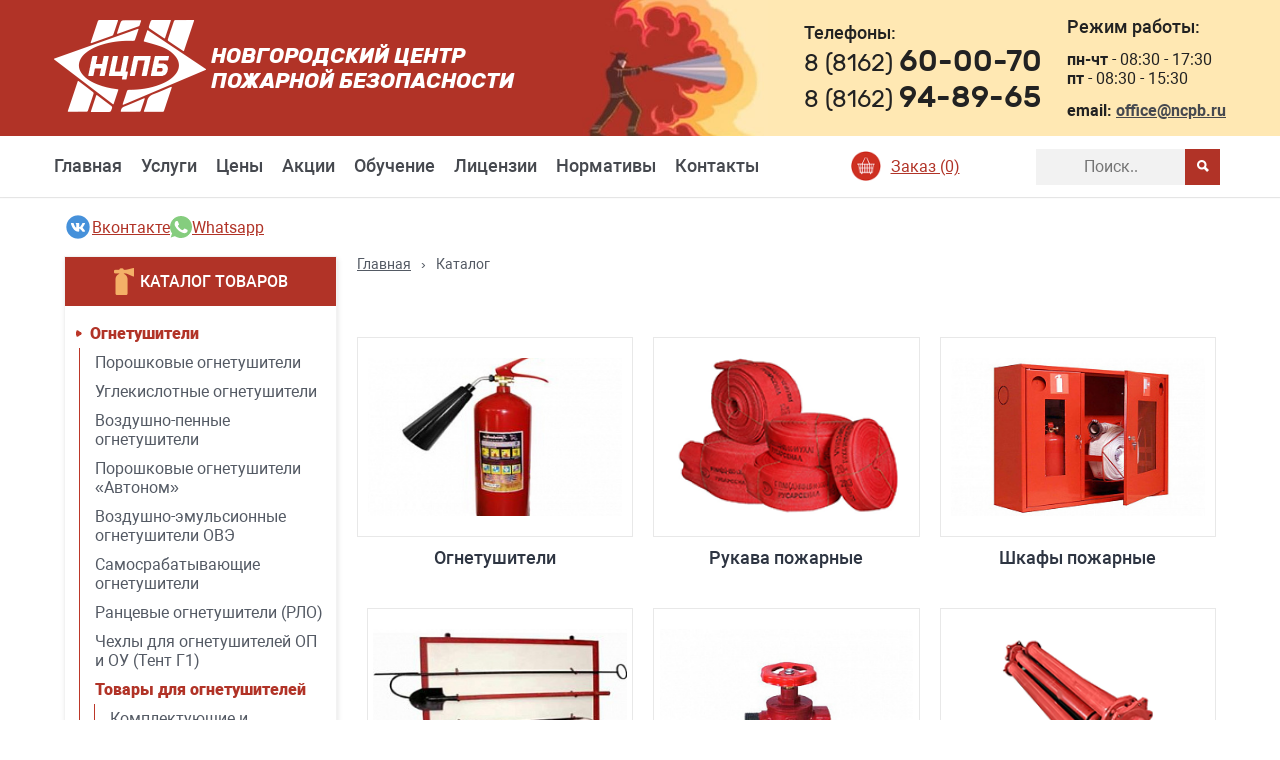

--- FILE ---
content_type: text/html; charset=UTF-8
request_url: https://ncpb.ru/catalog/ognetushiteli/tovary-dlya-ognetushiteley/kronshteiny-krepleniya-i-podstavki-dlya-perenosnyh-ognetushitelei/rezinka-k-kronshteinu/
body_size: 5967
content:

<!DOCTYPE html>
<html xmlns="http://www.w3.org/1999/xhtml">

<head>
    <meta name="yandex-verification" content="9d86ff100a448dd6" />
            <meta name="viewport" content="width=device-width, initial-scale=1">
        <meta http-equiv="Content-Type" content="text/html; charset=UTF-8">
    <title> купить в Великом Новгороде</title>
    <link rel="stylesheet" href="/includes/css/style.css">
    <meta http-equiv="Content-Type" content="text/html; charset=UTF-8" />
<meta name="description" content="Продажа противопожарного оборудования.  купить в Великом Новгороде. Новгородский центр пожарной безопасности" />
<link href="/bitrix/cache/css/s1/main/page_6e8f09e2a363909b5a3e45588a74567b/page_6e8f09e2a363909b5a3e45588a74567b.css?17509375649013" type="text/css"  rel="stylesheet" />
<link href="/bitrix/cache/css/s1/main/template_770fcb9d48abab9367fc858f4149d6c5/template_770fcb9d48abab9367fc858f4149d6c5.css?17509313322205" type="text/css"  data-template-style="true"  rel="stylesheet" />
<script type="text/javascript">var _ba = _ba || []; _ba.push(["aid", "a77e85bbe3fdcd9a47b746fe36320955"]); _ba.push(["host", "ncpb.ru"]); (function() {var ba = document.createElement("script"); ba.type = "text/javascript"; ba.async = true;ba.src = (document.location.protocol == "https:" ? "https://" : "http://") + "bitrix.info/ba.js";var s = document.getElementsByTagName("script")[0];s.parentNode.insertBefore(ba, s);})();</script>


    <link rel="stylesheet" href="/includes/css/human-styles.css?v=1.1">
</head>

<body>
    
    <div class="header block-hf">
        <div class="bg"></div>
        <div class="container">
            <div class="text">
                <div class="logo">
                    <a href="/"><img src="/includes/images/logo.png" alt="logo"></a>
                </div>
                <div class="name">
                    <span>Новгородский центр <br>пожарной безопасности</span>
                </div>
            </div>
            <div class="contacts">
                <div class="phones">
                    <div class="title">Телефоны:</div>
<p>8 (8162) <span>60-00-70</span></p>
<p>8 (8162) <span>94-89-65</span></p>                </div>
                <div class="work-time">
                    <div class="title">Режим работы:</div>
<p>
<span>пн-чт</span> - 08:30 - 17:30
<br>
<span>пт</span> - 08:30 - 15:30
</p>
<p><span>email:</span> <a href="mailto:office@ncpb.ru">office@ncpb.ru</a></p>                </div>
            </div>
        </div>
    </div>

    <div class="menu">
        <div class="menu-top container">
            <div class="mobile-menu-control">
                <span class="menu-button open-menu-catalog">Каталог</span>
                <span class="menu-button open-menu-top">Информация</span>
            </div>
            <nav class="menu-nav menu-top-mobile-switch">
                <div class="close-menu-top">&times;</div>
                
<ul>

			<li><a href="/" class="selected">Главная</a></li>
		
			<li><a href="/service/">Услуги</a></li>
		
			<li><a href="/prices/">Цены</a></li>
		
			<li><a href="/actions/">Акции</a></li>
		
			<li><a href="/obuchenie/">Обучение</a></li>
		
			<li><a href="/litsenzii/">Лицензии</a></li>
		
			<li><a href="/normativy/">Нормативы</a></li>
		
			<li><a href="/contacts/">Контакты</a></li>
		

</ul>
            </nav>
            <div class="basketCell">
                

<a class="cell" href="/account/cart/" id="basket"><img src="/includes/images/shop.png" alt=""><span>Заказ (0)</span></a>            </div>
            <div class="srchBox">
                <div class="inline-search">
                    
<form action="/poisk/">
	<input placeholder="Поиск.." type="text" name="q" value="" size="15" maxlength="50" />
	<button type="submit" name="s"><img src="/includes/images/search.png" alt="search"></button>
</form>                    <!-- <input type="text" placeholder="Поиск">
                <button><img src="/includes/images/search.png" alt="search"></button> -->
                </div>
            </div>
        </div>
    </div>
    <!-- /hat -->


    <div class="container content-messengers-wrap">
        <div class="content-messengers">

            <a href="https://vk.com/ncpb53" target="_blank" class="content-messengers__link">
                <span class="icon-messengers icon-vkontakte"></span>
                Вконтакте
            </a>
            <a href="https://wa.me/79116004881" target="_blank" class="content-messengers__link">
                <span class="icon-messengers icon-whatsapp"></span>
                Whatsapp
            </a>
        </div>
    </div>


    <div class="grid container">
        <!-- left menu   -->
        <div class="cell unit-3-12 menu-left-mobile-switch">

            <div class="close-menu-catalog">&times;</div>

            <div class="catalog-menu">
                <div class="title">
                    <img src="/includes/images/fire-ext.png" alt="FE">
                    Каталог товаров
                </div>

                

<ul class="list-group menu-catalog">

	<li class="list-group-item item-active"><a href="/catalog/ognetushiteli/">Огнетушители</a><ul><li class=""><a href="/catalog/ognetushiteli/poroshkovye/">Порошковые огнетушители</a></li><li class=""><a href="/catalog/ognetushiteli/uglekislotnye/">Углекислотные огнетушители</a></li><li class=""><a href="/catalog/ognetushiteli/vozdushno-pennye-ognetushiteli/">Воздушно-пенные огнетушители</a></li><li class=""><a href="/catalog/ognetushiteli/poroshkovye-ognetushiteli-avtonom/">Порошковые огнетушители «Автоном»</a></li><li class=""><a href="/catalog/ognetushiteli/vozdushno-emulsionnye-ove/">Воздушно-эмульсионные огнетушители ОВЭ</a></li><li class=""><a href="/catalog/ognetushiteli/samosrabatyvayushchie/">Самосрабатывающие огнетушители</a></li><li class=""><a href="/catalog/ognetushiteli/rantsevye-ognetushiteli-rlo/">Ранцевые огнетушители (РЛО)</a></li><li class=""><a href="/catalog/ognetushiteli/chekhly-dlya-ognetushiteley-op-i-ou/">Чехлы для огнетушителей ОП и ОУ (Тент Г1)</a></li><li class=" item-active"><a href="/catalog/ognetushiteli/tovary-dlya-ognetushiteley/">Товары для огнетушителей</a><ul><li class=""><a href="/catalog/ognetushiteli/tovary-dlya-ognetushiteley/komplektuyushhie-i-zapchasti-k-ognetushitelyam/">Комплектующие и Запчасти к Огнетушителям</a></li><li class=" item-active"><a href="/catalog/ognetushiteli/tovary-dlya-ognetushiteley/kronshteiny-krepleniya-i-podstavki-dlya-perenosnyh-ognetushitelei/">Кронштейны, Крепления и Подставки для Переносных Огнетушителей</a></li><li class=""><a href="/catalog/ognetushiteli/tovary-dlya-ognetushiteley/penoobrazovateli/">Пенообразователи</a></li><li class=""><a href="/catalog/ognetushiteli/tovary-dlya-ognetushiteley/poroshki-ognetushashhie/">Порошки Огнетушащие</a></li></ul></li><li class=""><a href="/catalog/ognetushiteli/perezaryadka-ognetushiteley/">Перезарядка огнетушителей</a></li><li class=""><a href="/catalog/ognetushiteli/ognetushitel-poroshkovyy-spetsialnyy-ops/">Огнетушитель порошковый специальный ОПС</a></li></ul></li><li class="list-group-item"><a href="/catalog/shkafy-pozharnye/">Шкафы пожарные</a></li><li class="list-group-item"><a href="/catalog/shkafy-pozharnye-dlya-ognetushiteley/">Шкафы пожарные для огнетушителей</a></li><li class="list-group-item"><a href="/catalog/pozharnaya-armatura/">Арматура пожарная</a></li><li class="list-group-item"><a href="/catalog/rukava-pozharnye/">Рукава пожарные</a></li><li class="list-group-item"><a href="/catalog/stvoly-pozharnye/">Стволы пожарные</a></li><li class="list-group-item"><a href="/catalog/vodopennoe-oborudovanie/">Водопенное оборудование</a></li><li class="list-group-item"><a href="/catalog/shhity-i-stendy/">Щиты и стенды</a></li><li class="list-group-item"><a href="/catalog/protivogazy/">Противогазы</a></li><li class="list-group-item"><a href="/catalog/samospasateli/">Средства спасения при пожаре</a></li><li class="list-group-item"><a href="/catalog/aptechki/">Аптечки</a></li><li class="list-group-item"><a href="/catalog/plany-evakuatsii/">Планы Эвакуации</a></li><li class="list-group-item"><a href="/catalog/znaki-pb/">Знаки ПБ</a></li><li class="list-group-item"><a href="/catalog/fog-plastiny/">ФОГ пластины</a></li><li class="list-group-item"><a href="/catalog/fes/">ФЭС</a></li><li class="list-group-item"><a href="/catalog/antiskolzyashchie-pokrytiya/">Антискользящие покрытия</a></li><li class="list-group-item"><a href="/catalog/oborudovanie-ops/">Оборудование ОПС</a></li><li class="list-group-item"><a href="/catalog/sistemy-videonablyudeniya/">Системы видеонаблюдения</a></li><li class="list-group-item"><a href="/catalog/protivopozharnye-dveri/">Двери противопожарные </a></li><li class="list-group-item"><a href="/catalog/ognezashchitnye-sostavy/">Огнезащитные составы</a></li><li class="list-group-item"><a href="/catalog/naglyadnye-posobiya/">Стенды и плакаты</a></li><li class="list-group-item"><a href="/catalog/zhurnaly/">Журналы, книги</a></li><li class="list-group-item"><a href="/catalog/pozharnye-gidranty/">Гидранты пожарные</a></li><li class="list-group-item"><a href="/catalog/fonari/">Фонари</a></li><li class="list-group-item"><a href="/catalog/motopompy/">Мотопомпы, насосы, генераторы</a></li><li class="list-group-item"><a href="/catalog/snaryazhenie-pozharnyh/">Снаряжение пожарных</a></li><li class="list-group-item"><a href="/catalog/sredstva-zashhity/">Защитная спецодежда</a></li>
</ul>
                <!-- <a href="#" class="item">Огнетушители</a>
            <a href="#" class="item">Пожарные шкафы</a>
            <a href="#" class="item">Пожарные краны</a>
            <a href="#" class="item opened">Рукава, инвентарь</a>
            <div>
                <a href="#" class="children">Рукава пожарные</a>
                <a href="#" class="children">Пожарное оборудование</a>
                <a href="#" class="children">Стволы пожарные ручне</a>
                <a href="#" class="children">Соеденительная арматура</a>
            </div>
            <a href="#" class="item">Пожарные щиты</a>
            <a href="#" class="item">Аптечки разные</a>
            <a href="#" class="item">Планы эвакуации</a>
            <a href="#" class="item">Противогазы</a> -->
            </div>

            <div class="partners">
                <div class="h3">Наши партнёры:</div>
                <a href="#"><img src="/includes/images/partner-1.jpg" alt="partner-1"></a>
                <a href="#"><img src="/includes/images/partner-2.jpg" alt="partner-2"></a>
                <a href="#"><img src="/includes/images/partner-3.jpg" alt="partner-3"></a>
                <a href="#"><img src="/includes/images/partner-4.jpg" alt="partner-4"></a>
            </div>

        </div>
        <!-- /left menu  -->

        <!-- content   -->

        
        <div class="cell unit-9-12 not-mp content-full-mobile-switch">

            <div class="breadcrumbs"><a href="/">Главная</a><span class="dlm">›</span><span>Каталог</span></div><div class="row">

	<div class="col-xs-12">
		<div class="row">
						<div class="col-xs-12">
							</div>
			<div class="col-xs-12">
				
<div class="cell not-mp catalog catalogSections">

			<h1></h1>
	
	<main class="grid each-third-without-side-padding">
					<a href="/catalog/ognetushiteli/" class="cell unit-3-9">
				
				
				<div class="catalog-section-image-wrap">
					<img src="/upload/resize_cache/iblock/5fa/270_200_2/5fa81e062adcd1d54702424814fbb695.jpg" alt="goods">
				</div>
       
		        Огнетушители		    </a>
					<a href="/catalog/rukava-pozharnye/" class="cell unit-3-9">
				
				
				<div class="catalog-section-image-wrap">
					<img src="/upload/iblock/ee3/ee3b5a2a5b6d26ac2dab90fe9424842a.png" alt="goods">
				</div>
       
		        Рукава пожарные		    </a>
					<a href="/catalog/shkafy-pozharnye/" class="cell unit-3-9">
				
				
				<div class="catalog-section-image-wrap">
					<img src="/upload/resize_cache/iblock/f3a/270_200_2/f3a18fe304436afd741b920a3205e5bd.jpg" alt="goods">
				</div>
       
		        Шкафы пожарные		    </a>
					<a href="/catalog/shhity-i-stendy/" class="cell unit-3-9">
				
				
				<div class="catalog-section-image-wrap">
					<img src="/upload/resize_cache/iblock/549/270_200_2/549898bd462c95b407bf96b5b2bfe308.jpg" alt="goods">
				</div>
       
		        Щиты и стенды		    </a>
					<a href="/catalog/pozharnaya-armatura/" class="cell unit-3-9">
				
				
				<div class="catalog-section-image-wrap">
					<img src="/upload/resize_cache/iblock/39b/270_200_2/39b274d8ee32a00ea39dcee7816d0f10.jpg" alt="goods">
				</div>
       
		        Арматура пожарная		    </a>
					<a href="/catalog/pozharnye-gidranty/" class="cell unit-3-9">
				
				
				<div class="catalog-section-image-wrap">
					<img src="/upload/iblock/f46/f46b1998e4ab471f8793817982d81fa0.png" alt="goods">
				</div>
       
		        Гидранты пожарные		    </a>
					<a href="/catalog/protivopozharnye-dveri/" class="cell unit-3-9">
				
				
				<div class="catalog-section-image-wrap">
					<img src="/upload/iblock/6e5/6e52c7c6fb25e5c1d4e60ffab7ad9fd4.jpg" alt="goods">
				</div>
       
		        Двери противопожарные 		    </a>
					<a href="/catalog/vodopennoe-oborudovanie/" class="cell unit-3-9">
				
				
				<div class="catalog-section-image-wrap">
					<img src="/upload/resize_cache/iblock/a80/270_200_2/a80d9645418e14fa2dffa50f12c50b89.jpg" alt="goods">
				</div>
       
		        Водопенное оборудование		    </a>
					<a href="/catalog/motopompy/" class="cell unit-3-9">
				
				
				<div class="catalog-section-image-wrap">
					<img src="/upload/resize_cache/iblock/648/270_200_2/648212a0c5ccf919e2e35bce1c1b52f9.jpg" alt="goods">
				</div>
       
		        Мотопомпы, насосы, генераторы		    </a>
					<a href="/catalog/snaryazhenie-pozharnyh/" class="cell unit-3-9">
				
				
				<div class="catalog-section-image-wrap">
					<img src="/upload/resize_cache/iblock/37e/270_200_2/37e1a50be705207d8fb71f04cd80ea50.jpg" alt="goods">
				</div>
       
		        Снаряжение пожарных		    </a>
					<a href="/catalog/sredstva-zashhity/" class="cell unit-3-9">
				
				
				<div class="catalog-section-image-wrap">
					<img src="/upload/resize_cache/iblock/196/270_200_2/2023_04_04_13_58_44.png" alt="goods">
				</div>
       
		        Защитная спецодежда		    </a>
					<a href="/catalog/shkafy-pozharnye-dlya-ognetushiteley/" class="cell unit-3-9">
				
				
				<div class="catalog-section-image-wrap">
					<img src="/upload/resize_cache/iblock/4d9/270_200_2/4d9cb90c9d835d1db30279d8a2ce9f6b.jpg" alt="goods">
				</div>
       
		        Шкафы пожарные для огнетушителей		    </a>
					<a href="/catalog/plany-evakuatsii/" class="cell unit-3-9">
				
				
				<div class="catalog-section-image-wrap">
					<img src="/upload/resize_cache/iblock/16b/270_200_2/16b04db48c3c3e8c932220e0e90be0f4.jpg" alt="goods">
				</div>
       
		        Планы Эвакуации		    </a>
					<a href="/catalog/fonari/" class="cell unit-3-9">
				
				
				<div class="catalog-section-image-wrap">
					<img src="/upload/iblock/859/85940042aaa2a0c66bc2f9d33b8fb506.jpg" alt="goods">
				</div>
       
		        Фонари		    </a>
					<a href="/catalog/zhurnaly/" class="cell unit-3-9">
				
				
				<div class="catalog-section-image-wrap">
					<img src="/upload/resize_cache/iblock/ea3/270_200_2/ea3b8ee96673b766ae28844e05f16093.jpg" alt="goods">
				</div>
       
		        Журналы, книги		    </a>
					<a href="/catalog/znaki-pb/" class="cell unit-3-9">
				
				
				<div class="catalog-section-image-wrap">
					<img src="/upload/iblock/c6e/c6eecbbb06ef18d21851048622d07ec9.gif" alt="goods">
				</div>
       
		        Знаки ПБ		    </a>
					<a href="/catalog/naglyadnye-posobiya/" class="cell unit-3-9">
				
				
				<div class="catalog-section-image-wrap">
					<img src="/upload/iblock/83c/83ca9ed83216eaacdbde61d0b06ebb54.jpg" alt="goods">
				</div>
       
		        Стенды и плакаты		    </a>
					<a href="/catalog/antiskolzyashchie-pokrytiya/" class="cell unit-3-9">
				
				
				<div class="catalog-section-image-wrap">
					<img src="/upload/iblock/21b/21bdd4eb07836234caa4cd2b410f52d6.jpg" alt="goods">
				</div>
       
		        Антискользящие покрытия		    </a>
					<a href="/catalog/fes/" class="cell unit-3-9">
				
				
				<div class="catalog-section-image-wrap">
					<img src="/upload/iblock/eb9/eb914e92780c358cd2f29a4162e40f6b.gif" alt="goods">
				</div>
       
		        ФЭС		    </a>
					<a href="/catalog/protivogazy/" class="cell unit-3-9">
				
				
				<div class="catalog-section-image-wrap">
					<img src="/upload/iblock/c98/c9815abd6847415212ef0a00b0f189f6.jpg" alt="goods">
				</div>
       
		        Противогазы		    </a>
					<a href="/catalog/sistemy-videonablyudeniya/" class="cell unit-3-9">
				
				
				<div class="catalog-section-image-wrap">
					<img src="/upload/iblock/b5a/b5a72397de765ebaf42d02b28a1815e5.png" alt="goods">
				</div>
       
		        Системы видеонаблюдения		    </a>
					<a href="/catalog/aptechki/" class="cell unit-3-9">
				
				
				<div class="catalog-section-image-wrap">
					<img src="/upload/iblock/fa6/fa64372d5a1dcbc473e23c66572723e8.jpg" alt="goods">
				</div>
       
		        Аптечки		    </a>
					<a href="/catalog/fog-plastiny/" class="cell unit-3-9">
				
				
				<div class="catalog-section-image-wrap">
					<img src="/upload/iblock/e98/e9886ae5ea2cdccf7305ceb47eaa85a3.jpg" alt="goods">
				</div>
       
		        ФОГ пластины		    </a>
					<a href="/catalog/oborudovanie-ops/" class="cell unit-3-9">
				
				
				<div class="catalog-section-image-wrap">
					<img src="/upload/iblock/31f/31f629b51d623c4b01b171b44592dda8.jpg" alt="goods">
				</div>
       
		        Оборудование ОПС		    </a>
					<a href="/catalog/ognezashchitnye-sostavy/" class="cell unit-3-9">
				
				
				<div class="catalog-section-image-wrap">
					<img src="/upload/iblock/735/7357a737b3ee50f0c42e8f583f19af65.jpg" alt="goods">
				</div>
       
		        Огнезащитные составы		    </a>
					<a href="/catalog/samospasateli/" class="cell unit-3-9">
				
				
				<div class="catalog-section-image-wrap">
					<img src="/upload/resize_cache/iblock/066/270_200_2/_.jpg" alt="goods">
				</div>
       
		        Средства спасения при пожаре		    </a>
					<a href="/catalog/stvoly-pozharnye/" class="cell unit-3-9">
				
				
				<div class="catalog-section-image-wrap">
					<img src="/upload/resize_cache/iblock/9d9/270_200_2/2023_04_20_13_42_53.png" alt="goods">
				</div>
       
		        Стволы пожарные		    </a>
			</main>

</div>


<div style="clear: both;"></div>
<br><br>
			</div>
					</div>
	</div>

</div>

	</div>
</div>


<div class="footer block-hf">
    <div class="bg"></div>
    <div class="container">
        <div class="text">
            <div class="logo">
                <a href="/"><img src="/includes/images/logo-black.png" alt="logo"></a>
            </div>
            <div class="name">
                <span>Новгородский центр <br>пожарной безопасности</span>
                <br>
                <span class="copyrights">www.ncpb.ru <i class="fa fa-fw fa-copyright"></i> 2009 - 2026</span>
            </div>

        </div>
        <div class="contacts">
            <div class="phones">
                <div class="title">Телефоны:</div>
<p>8 (8162) <span>60-00-70</span></p>
<p>8 (8162) <span>94-89-65</span></p>            </div>
            <div class="work-time">
                <div class="title">Режим работы:</div>
<p>
<span>пн-чт</span> - 08:30 - 17:30
<br>
<span>пт</span> - 08:30 - 15:30
</p>
<p><span>email:</span> <a href="mailto:office@ncpb.ru">office@ncpb.ru</a></p>            </div>
        </div>
    </div>

    <div style="position: absolute; z-index: 9999; left: 0; margin: 15px 0 50px 0; width: 100%; opacity: 0.5; display: flex; flex-wrap: wrap; justify-content: space-evenly; align-items: center;">
        
        <a rel="nofollow" href="/catalog/ognetushiteli/tovary-dlya-ognetushiteley/kronshteiny-krepleniya-i-podstavki-dlya-perenosnyh-ognetushitelei/rezinka-k-kronshteinu/?SET_VIEWPORT=1200">Полная версия</a>

        <!--LiveInternet counter-->
         
        <script type="text/javascript"><!--
        document.write("<a href='http://www.liveinternet.ru/click' target=_blank><img id='bxid_229479' src='//counter.yadro.ru/hit?t14.6;r' alt='' title='LiveInternet: показано число" + 
        " посетителей за&quot;&quot; сегодня' width='88' height='31' \/><\/a>")
        //--></script>
         
        <!--/LiveInternet-->

    </div>
</div>

<script src="/includes/js/common/jquery-3.1.1.min.js"></script>
<script src="/includes/js/common/jquery.slick.min.js"></script>
<script src="/includes/js/common/jquery.fancybox.min.js"></script>
<script src="/includes/js/common/jquery.ion.rangeSlider.min.js"></script>
<link href="/includes/swiper/css/swiper.min.css" rel="stylesheet">
<script src="/includes/swiper/js/swiper.min.js"></script>

<script src="/includes/js/script.js"></script>

<link rel="stylesheet" href="/includes/css/screen.css">

</body>


<!-- Yandex.Metrika counter -->
 
<script type="text/javascript">
(function (d, w, c) {
    (w[c] = w[c] || []).push(function() {
        try {
            w.yaCounter21658333 = new Ya.Metrika({id:21658333,
                    webvisor:true,
                    clickmap:true,
                    trackLinks:true,
                    accurateTrackBounce:true});
        } catch(e) { }
    });

    var n = d.getElementsByTagName("script")[0],
        s = d.createElement("script"),
        f = function () { n.parentNode.insertBefore(s, n); };
    s.type = "text/javascript";
    s.async = true;
    s.src = (d.location.protocol == "https:" ? "https:" : "http:") + "//mc.yandex.ru/metrika/watch.js";

    if (w.opera == "[object Opera]") {
        d.addEventListener("DOMContentLoaded", f, false);
    } else { f(); }
})(document, window, "yandex_metrika_callbacks");
</script>
 <noscript> 
            <div><img src="//mc.yandex.ru/watch/21658333" style="position:absolute; left:-9999px;"  /></div>
           </noscript> 
<!-- /Yandex.Metrika counter -->
 </div>
<!-- BEGIN JIVOSITE CODE -->
<script type='text/javascript'>
(function(){ var widget_id = '9LxmifHjY4';var d=document;var w=window;function l(){ var s = document.createElement('script'); s.type = 'text/javascript'; s.async = true; s.src = '//code.jivosite.com/script/widget/'+widget_id ; var ss = document.getElementsByTagName('script')[0]; ss.parentNode.insertBefore(s, ss);} if(d.readyState=='complete'){l();}else{if(w.attachEvent){w.attachEvent('onload',l);} else{w.addEventListener('load',l,false);}}})(); 
</script>
<!-- END JIVOSITE CODE --> 
</html>

--- FILE ---
content_type: text/css
request_url: https://ncpb.ru/bitrix/cache/css/s1/main/template_770fcb9d48abab9367fc858f4149d6c5/template_770fcb9d48abab9367fc858f4149d6c5.css?17509313322205
body_size: 647
content:


/* Start:/bitrix/templates/.default/components/bitrix/menu/main_menu/style.min.css?1679336664490*/
ul.left-menu{list-style:none;margin:0;padding:0;margin-bottom:8px;position:relative}ul.left-menu li{padding:10px 16px;background:#f5f5f5 url(/bitrix/templates/.default/components/bitrix/menu/main_menu/images/left_menu_bg.gif) top repeat-x}ul.left-menu li a{font-size:100%;color:#bc262c;font-weight:bold;text-decoration:none}ul.left-menu li a:visited{color:#bc262c}ul.left-menu li a:hover{color:#bc262c}ul.left-menu li a.selected:link,ul.left-menu li a.selected:visited,ul.left-menu li a.selected:active,ul.left-menu li a.selected:hover{color:#fc8d3d}
/* End */


/* Start:/bitrix/templates/.default/components/yenisite/catalog.basket.small/template1/style.css?1679336664359*/
#market-basket {width: 250px; border: 1px solid #cccccc; background: #eeeeee; text-align: center; padding: 10px;}
#market-basket ul {padding: 0; margin: 0;}
#market-basket ul li {list-style-type: none; font-size: 12px; font-family: verdana;}
#market-basket a {color: #888888; font-size: 14px; font-style: verdana;}
#market-basket a:hover {color: #000000;}
/* End */


/* Start:/bitrix/templates/.default/components/bitrix/breadcrumb/template1/style.min.css?1679336664467*/
.bx-breadcrumb{margin:10px 0}.bx-breadcrumb i{color:#b5bdc2;line-height:13px;font-size:12px;vertical-align:middle;margin-right:5px}.bx-breadcrumb .bx-breadcrumb-item{float:left;margin-bottom:10px;white-space:nowrap;line-height:13px;vertical-align:middle;margin-right:10px}.bx-breadcrumb .bx-breadcrumb-item span{font-family:"Open Sans",Arial,"Helvetica Neue",Helvetica,sans-serif;font-size:13px;white-space:normal}.bx-breadcrumb .bx-breadcrumb-item a{border-bottom:0}
/* End */


/* Start:/bitrix/templates/main/template_styles.css?167933666429*/
body {
	overflow-x: hidden;
}
/* End */
/* /bitrix/templates/.default/components/bitrix/menu/main_menu/style.min.css?1679336664490 */
/* /bitrix/templates/.default/components/yenisite/catalog.basket.small/template1/style.css?1679336664359 */
/* /bitrix/templates/.default/components/bitrix/breadcrumb/template1/style.min.css?1679336664467 */
/* /bitrix/templates/main/template_styles.css?167933666429 */


--- FILE ---
content_type: text/css
request_url: https://ncpb.ru/includes/css/human-styles.css?v=1.1
body_size: 1313
content:
html, body {
	
}
a {
    color: #B13327;
    text-decoration: underline;
}
.not-mp {
	position: relative;
	padding: 33px 10px 0;

}
.work-time a {
	color: #46494F;
	font-weight: bold;
}
.serviceItems {
	margin: 20px 0 0 0;
}
.serviceItem {
	/* float: left; */
	/* clear: both; */
	/* position: relative; */
	margin: 0 0 20px 0;
	display: flex;
	flex-wrap: wrap;
}
.serviceItem .picture {
	/* float: left; */
	/* width: 142px; */
	/* position: absolute; */
	/* top: 50%; */
	/* transform: translateY(-50%); */
	margin: 0 20px 15px 0;
}
.serviceItem .right {
	/* float: right; */
	/* margin: 0 0 0 170px; */
	max-width: 680px;
	/* padding: 15px 0 0 0; */
}
img {
    max-width: 100%;
    height: auto;
}
.serviceItem .right .lnk {
	color: #545a64;
	font-weight: bold;
	font-size: 20px;
}
.serviceItem .right .txt {
	margin-top: 15px;
	font-size: 16px;
}

.not-mp table td {
	padding: 5px;
}

.pricesBox {

}
.priceItem {
	margin: 0 0 35px 0;
	min-height: 90px;
	display: flex;
	flex-wrap: wrap;
}
.priceItem .left {
	/* float: left; */
	width: 100px;
	margin-right: 15px;
	margin-bottom: 15px;
}
.priceItem .right {
	display: inline-block;
	/* width: 700px; */
	/* margin-top: -5px; */
}
.priceItem .right p {
	margin: 0 0 10px 0;
	line-height: 24px;
}
.priceItem .right p.ttl {
	font-weight: bold;
}

.work-time a:hover {
	text-decoration: none;
}

.licenziiBox .licItem {
	float: left;
	margin: 0 25px 40px 0;
	max-width: 31%;
}
.licenziiBox .licItem:nth-child(3n) {
	margin-right: 0;
}
.licenziiBox .licItem a {
	display: block;
}
.licenziiBox .licItem span {
	display: block;
	font-size: 14px;
	font-weight: bold;
	margin: 5px 0px 0px 0px;
	text-align: center;

}

.catalog main a {
    color: #2e3542;
    font-size: 18px;
    font-weight: 500;
    margin-bottom: 40px;
    text-align: center;
}
.catalog main a {
	text-decoration: none;
	float: left;
	text-align: center;
}
.catalog main a:hover {
	text-decoration: underline;
}
.catalogSections, .catalogItems {
	padding: 0;
	margin-top: 0;
}
.catalog {
    position: relative;
    padding-top: 20px;
    width: 100%;
}
.catalog-item img {
    display: inline;
}
.slick-initialized .slick-slide {
    text-align: center;
}
table.propsTable {

}
table.propsTable caption {
	display: none;
}
table.propsTable tr {

}
table.propsTable td {
	border: 1px solid #ddd;
	padding: 10px;
}

.catalog-menu ul {
    list-style: none;
    padding: 0;
    margin: 0;
}
.catalog-menu li {

}

.catalog-menu .children.opened {
	font-weight: bold;
}
.catalog main a img, .popular main img {
	/*border: 1px solid #e8e8e8;
	max-width: 100%;
	display: block;
	margin: 0 auto 10px;
	height: 200px;*/
}
.catalog main a span {
	display: block;
}
.catalog main a:nth-child(3n+1) {
	clear: both;
}
.breadcrumbs {
    color: #545a64;
    margin-top: -48px;
    position: relative;
    top: 0;
    line-height: 27px;
    margin-bottom: 10px;
}
.catalog-item .unit-4-9 {
	padding-left: 0;
}
.menu nav ul li {
    margin-right: 15px;
}

#basket {
	max-width: 180px;
}
#basket img {
	max-width: 30px;
	position: relative;
	top: 9px;
	margin: 0 10px 0 0;
}
#basket span {
	
}
.basketCell {
	padding-right: 0;
}
.srchBox {
	float: right;
	width: 190px;
}

.tableCell {
	margin-top: 15px;
	clear: both;
}
.catalog-item .h1 {
	margin-top: 0;
}
.no-padd {
	padding: 0;
}
.table.variant {
	width: 100%;
	margin: 30px 0;
}
.table.variant tr {

}
.table.variant td, .table.variant th {
	border: 1px solid #ddd;
	padding: 10px;
}
.table.variant caption {
	font-size: 20px;
	font-weight: bold;
	margin: 0 0 20px 0;
}
.popularInner {
	border: none;
}

.ys-user-basket  .basket_table {

}
.ys-user-basket .basket_table td {
	border: 1px solid #ddd;
	padding: 10px !important;
}
.ys-user-basket  .basket_table a {
	color: #e00c0c !important;
	font-weight: normal;
	text-decoration: none !important;
	border-bottom: none !important;
}
.fl_left {
	float: left;
}
.ys-user-basket .basket_table td.ys-ibcount {
	min-width: 134px;
	width: 134px;
	text-align: center !important;
	padding: 10px 20px !important;
}
.ys-user-basket .basket_table td input {
	padding: 0 20px;
	margin: 0 12px;
}
.ys-user-basket .button6 {
	margin: 0 !important;
	padding: 0 !important;
}

.akcii_box {

}
.akciya {

}
.akciya img {
	
}
.akciya p {
	margin: 10px 0 30px 0;
}

.akciya_detail .text {
	margin: 10px 0 0 0;
	line-height: 24px;
}

.normativ_single_image {
	max-width: 100%;
}
.voprosi {
	list-style: none;
	margin: 0 25px;
	padding: 0;
}
.voprosi li {
	margin: 0 0 30px 0;
	border-bottom: 1px solid #B13327;
	padding: 0 0 30px 0;
}
.voprosi .vopros {
	margin: 0 0 10px 0;
}
.voprosi .otvet {
	
}
.voprosi li:last-child {
	margin: 0;
	border: none;
}

--- FILE ---
content_type: text/css
request_url: https://ncpb.ru/includes/css/screen.css
body_size: 512
content:
@media (max-width: 1200px) {
	.container {
		width: 100%;
		padding-left: 15px;
		padding-right: 15px;
	}
	.footer-nav {
		width: 100%;
	}
}
@media (max-width: 1100px) {
	.work-time {
		display: none;
	}
	.block-hf .bg {
		width: 72%;
	}
	.srchBox {
		display: none;
	}
	.popular header .line:before {
		content: none;
	}
}
@media (max-width: 940px) {
	.header {
		background: #b13327;
	}
	.block-hf .bg {
		display: none;
	}
	.header .contacts {
		color: #fff;
	}
	.close-menu-top {
		display: block;
	}
	.mobile-menu-control {
		display: flex;
	}
	.close-menu-top {
		display: block;
	}
	.menu-top-mobile-switch {
		display: none;
	}
	.menu-left-mobile-switch {
		display: none;
		position: absolute;
	}
	.content-full-mobile-switch {
		width: 100%;
	}
}
@media (max-width: 760px) {
	.block-hf .name {
		display: none;
	}
	.catalog-item.grid {
		display: flex;
		flex-direction: column;
		align-items: center;
	}
	.catalog-item.grid .cell {
		width: 100%;
	}
	.catalog-item.grid .cell.unit-5-9 {
		margin-top: 25px;
	}
	.catalog-items {
		display: flex;
		flex-wrap: wrap;
		justify-content: center;
	}
	.catalog-items .catalog-item {
		width: 45%;
		min-width: 180px;
	}
	.each-third-without-side-padding .cell {
		width: 45%;
		min-width: 180px;
	}
}
@media (max-width: 560px) {
	.popular.goods .button-all-catalog {
		display: none;
	}
}
@media (max-width: 460px) {
	.menu {
		line-height: 32px;
		padding-top: 10px;
		padding-bottom: 10px;
	}
	.mobile-menu-control {
		flex-direction: column;
	}
}
@media (max-width: 450px) {
	.block-hf .container {
		height: 76px;
	}
	.block-hf .logo img {
		height: 50px;
	}
	.block-hf .contacts .phones p span {
		font-size: 18px;
	}
	.block-hf .contacts .phones p {
		font-size: 18px;
	}
	.block-hf .contacts .title {
		display: none;
	}
	.catalog-items .catalog-item {
		width: 90%;
		min-width: 200px;
	}
}
@media (max-width: 430px) {
	.each-third-without-side-padding .cell {
	    width: 100%;
	    min-width: 180px;
	}
}
@media (max-width: 370px) {

}

--- FILE ---
content_type: application/javascript; charset=UTF-8
request_url: https://ncpb.ru/includes/js/script.js
body_size: 712
content:
$('.open-menu-catalog').click(function() {
    $('.menu-left-mobile-switch').addClass('menu-left-active');
});
$('.close-menu-catalog').click(function() {
    $('.menu-left-mobile-switch').removeClass('menu-left-active');
});
$('.open-menu-top').click(function() {
    $('.menu-top-mobile-switch').addClass('menu-top-active');
});
$('.close-menu-top').click(function() {
    $('.menu-top-mobile-switch').removeClass('menu-top-active');
});

/* global console, jQuery */
jQuery(document).ready(function () {

    'use strict';

    var sliderMain = new Swiper ('.slider-main', {
        loop: true,
        autoplay: {
          delay: 5000,
        },
        navigation: {
          nextEl: '.slider-main .swiper-button-next',
          prevEl: '.slider-main .swiper-button-prev',
        },
    })

    /* Close dropdown by missclick */
    /*jQuery(document).click(function (e) {
        if (jQuery(event.target).closest('.dropdown-select').length) { return; }
        jQuery('.dropdown').removeClass('opened');
        e.stopPropagation();
    });*/

    /* Dropdown select */
    jQuery('.dropdown').on('click', '.title', function () {
        var thisDropdown = jQuery(this).closest('.dropdown');
        if (!thisDropdown.hasClass('opened')) { jQuery('.dropdown').removeClass('opened');}
        thisDropdown.toggleClass('opened');
    });

    /* Slider */
    jQuery('.image-full').slick({
        slidesToShow: 1,
        slidesToScroll: 1,
        arrows: false,
        fade: true,
        asNavFor: '.images-list'
    });
    jQuery('.images-list').slick({
        slidesToShow: 3,
        slidesToScroll: 1,
        asNavFor: '.image-full',
        dots: false,
        centerMode: true,
        focusOnSelect: true
    });


    /* Additional functions */
    var updateRangeFields = function (from, to) {
        jQuery('#frs_from').val(from);
        jQuery('#frs_to').val(to);
    };

    jQuery("#frs").ionRangeSlider({
        type: "double",
        min: 1400,
        max: 3200,
        from: 1899,
        to: 2199,
        postfix: " руб.",
        onStart: function (data) {
            updateRangeFields(data.from, data.to);
        },
        onChange: function (data) {
            updateRangeFields(data.from, data.to);
        }
    });

    jQuery(".fancy").fancybox();
});